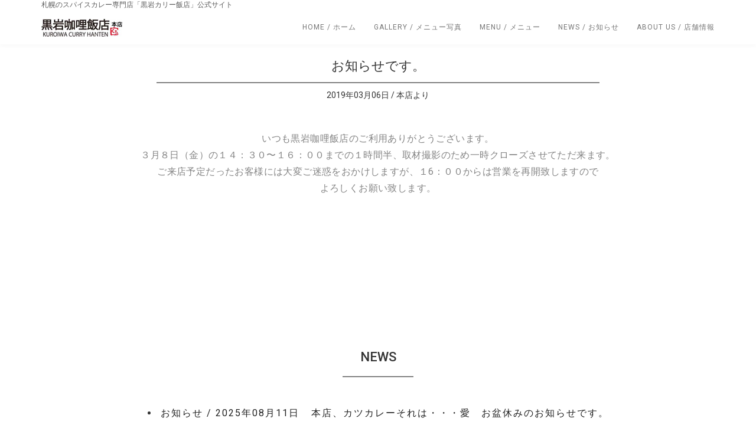

--- FILE ---
content_type: text/html; charset=UTF-8
request_url: http://www.kuroiwa-curryhanten.com/honten/%E3%81%8A%E7%9F%A5%E3%82%89%E3%81%9B%E3%81%A7%E3%81%99%E3%80%82
body_size: 3778
content:
<!DOCTYPE html>
<html lang="ja">
    <head>
        <meta http-equiv="X-UA-Compatible" content="IE=edge"><!-- IE8 -->
        <meta charset="UTF-8">
        <meta name="viewport" content="width=device-width, initial-scale=1"><!-- 表示領域 -->

        <meta name="keywords" content="札幌,カレー,ルーカレー,カリー,黒岩" /><!-- キーワード -->
        <meta name="description" content="札幌のスパイスカレー専門店 黒岩咖哩飯店（黒岩カレー飯店）のウェブサイト" /><!-- サイトの説明 -->

        <title>札幌スパイスカレー 黒岩咖哩飯店  &raquo; Blog Archive   &raquo; お知らせです。</title>

        <link rel="prev" href="http://www.kuroiwa-curryhanten.com/" /><!-- ページ -->
        <meta name="ROBOTS" content="ALL" /><!-- ロボット -->
        <meta name="Author" content="黒岩咖哩飯店" /><!-- 著者 -->
        <meta name="copyright" content="黒岩咖哩飯店" /><!-- 著作権 -->
        <link rev="made" href="mailto:info@kuroiwa-curryhan.com" /><!-- メール -->
        <link rel="SHORTCUT ICON" type="common_image/x-icon" href="http://kuroiwa-curryhan.sakura.ne.jp/wordpress/wp-content/uploads/2016/06/favicon.ico" /><!-- ファビコン -->

        <meta http-equiv="content-style-type" content="text/css" /><!-- stylesheet -->
        <meta http-equiv="content-script-type" content="text/javascript" /><!-- javascript -->
        
        <link rel="stylesheet" href="http://kuroiwa-curryhan.sakura.ne.jp/wordpress/wp-content/themes/kuroiwacurry/style.css" type="text/css" />
        <link href='https://fonts.googleapis.com/css?family=Roboto:400,500' rel='stylesheet' type='text/css'>

    </head>
    <body>

        <!-- preloader section -->
        <section class="preloader">
            <div class="sk-spinner sk-spinner-pulse"></div>
        </section>

        <!-- navigation section -->
        <section class="navbar navbar-default navbar-fixed-top" role="navigation">
            <div class="container">
                <div class="description">札幌のスパイスカレー専門店「黒岩カリー飯店」公式サイト</div>
                <div class="navbar-header">
                    <button class="navbar-toggle" data-toggle="collapse" data-target=".navbar-collapse">
                        <span class="icon icon-bar"></span>
                        <span class="icon icon-bar"></span>
                        <span class="icon icon-bar"></span>
                    </button>
                    <a href="http://www.kuroiwa-curryhanten.com/" class="navbar-brand"><img src="http://kuroiwa-curryhan.sakura.ne.jp/wordpress/wp-content/uploads/2016/05/logo.jpg" alt="札幌スパイスカレー 黒岩咖哩飯店" width="137px" height="30px"></a>
                </div>
                <div class="collapse navbar-collapse">
                    <ul class="nav navbar-nav navbar-right">
                        <li><a href="http://www.kuroiwa-curryhanten.com/">HOME / ホーム</a></li>
                        <!-- <li><a href="http://www.kuroiwa-curryhanten.com/#concept">CONCEPT / コンセプト</a></li> -->
						<li><a href="http://www.kuroiwa-curryhanten.com/#gallery">GALLERY / メニュー写真</a></li>
                        <li><a href="http://www.kuroiwa-curryhanten.com/#menu">MENU / メニュー</a></li>
                        <li><a href="http://www.kuroiwa-curryhanten.com/#news">NEWS / お知らせ</a></li>
                        <li><a href="http://www.kuroiwa-curryhanten.com/#about">ABOUT US / 店舗情報</a></li>
                    </ul>
                </div>
            </div>
        </section>
        <!-- blog section -->
        <section id="blog" class="parallax-section">
            <div class="container">
                <div class="row">

                    
                    
                    <div class="post">
                        
                        <div class="col-md-offset-2 col-md-8 col-sm-12 text-center">
                            <h1 class="heading">お知らせです。</h1>
							2019年03月06日                             / 本店より                        </div>
                        <div class="col-md-13 col-sm-13">
                            
                            <div class="entry">
                            <p>いつも黒岩咖哩飯店のご利用ありがとうございます。<br />
３月８日（金）の１４：３０〜１６：００までの１時間半、取材撮影のため一時クローズさせてただ来ます。<br />
ご来店予定だったお客様には大変ご迷惑をおかけしますが、１6：００からは営業を再開致しますので<br />
よろしくお願い致します。</p>
                            </div>

                        </div>

                    </div>

                    
                                        
                </div>
            </div>
        </section>

<!-- news section -->
<section id="news" class="parallax-section">
    <div class="container">
        <div class="row">

            <div class="col-md-offset-2 col-md-8 col-sm-12 text-center">
                <h1 class="heading">NEWS</h1>
                <hr>
            </div>

            <div class="col-md-13 col-sm-13">
                <ul>
                                         
                    <li><a href="http://www.kuroiwa-curryhanten.com/info/%e6%9c%ac%e5%ba%97%e3%80%81%e3%82%ab%e3%83%84%e3%82%ab%e3%83%ac%e3%83%bc%e3%81%9d%e3%82%8c%e3%81%af%e3%83%bb%e3%83%bb%e3%83%bb%e6%84%9b%e3%80%80%e3%81%8a%e7%9b%86%e4%bc%91%e3%81%bf%e3%81%ae%e3%81%8a" rel="bookmark" title="本店、カツカレーそれは・・・愛　お盆休みのお知らせです。"><span>お知らせ / 2025年08月11日</span>本店、カツカレーそれは・・・愛　お盆休みのお知らせです。</a></li>
                     
                    <li><a href="http://www.kuroiwa-curryhanten.com/honten/%e4%be%a1%e6%a0%bc%e6%94%b9%e5%ae%9a%e3%81%ae%e3%81%8a%e7%9f%a5%e3%82%89%e3%81%9b%e3%81%a7%e3%81%99%e3%80%82" rel="bookmark" title="価格改定のお知らせです。"><span>本店より / 2025年01月31日</span>価格改定のお知らせです。</a></li>
                     
                    <li><a href="http://www.kuroiwa-curryhanten.com/info/%e5%b9%b4%e6%9c%ab%e5%b9%b4%e5%a7%8b%e5%96%b6%e6%a5%ad%e3%81%ae%e3%81%8a%e7%9f%a5%e3%82%89%e3%81%9b%e3%81%a7%e3%81%99%e3%80%82" rel="bookmark" title="年末年始営業のお知らせです。"><span>お知らせ / 2024年12月30日</span>年末年始営業のお知らせです。</a></li>
                     
                    <li><a href="http://www.kuroiwa-curryhanten.com/%e3%82%ab%e3%83%84%e3%82%ab%e3%83%ac%e3%83%bc%e3%81%9d%e3%82%8c%e3%81%af%e3%83%bb%e3%83%bb%e3%83%bb%e6%84%9b%e3%82%88%e3%82%8a/%e3%82%ab%e3%83%84%e3%82%ab%e3%83%ac%e3%83%bc%e3%81%9d%e3%82%8c%e3%81%af%e3%83%bb%e3%83%bb%e3%83%bb%e6%84%9b-%e5%ae%9a%e4%bc%91%e6%97%a5%e3%81%ae%e3%81%8a%e7%9f%a5%e3%82%89%e3%81%9b%e3%81%a7%e3%81%99" rel="bookmark" title="カツカレーそれは・・・愛 定休日のお知らせです。"><span>カツカレーそれは・・・愛より / 2024年12月05日</span>カツカレーそれは・・・愛 定休日のお知らせです。</a></li>
                     
                    <li><a href="http://www.kuroiwa-curryhanten.com/%e3%82%ab%e3%83%84%e3%82%ab%e3%83%ac%e3%83%bc%e3%81%9d%e3%82%8c%e3%81%af%e3%83%bb%e3%83%bb%e3%83%bb%e6%84%9b%e3%82%88%e3%82%8a/%e3%82%ab%e3%83%84%e3%82%ab%e3%83%ac%e3%83%bc%e3%81%9d%e3%82%8c%e3%81%af%e3%83%bb%e3%83%bb%e3%83%bb%e6%84%9b-%e3%81%8a%e7%9b%86%e4%bc%91%e3%81%bf" rel="bookmark" title="カツカレーそれは・・・愛 お盆休み"><span>カツカレーそれは・・・愛より / 2024年08月10日</span>カツカレーそれは・・・愛 お盆休み</a></li>
                     
                    <li><a href="http://www.kuroiwa-curryhanten.com/honten/%e3%81%8a%e7%9b%86%e4%bc%91%e3%81%bf%e3%81%ae%e3%81%8a%e7%9f%a5%e3%82%89%e3%81%9b%e3%81%a7%e3%81%99%e3%80%82-2" rel="bookmark" title="お盆休みのお知らせです。"><span>本店より / 2024年08月01日</span>お盆休みのお知らせです。</a></li>
                     
                    <li><a href="http://www.kuroiwa-curryhanten.com/info/%e9%bb%92%e5%b2%a9%e5%92%96%e5%93%a9%e9%a3%af%e5%ba%97-%e6%9c%ac%e5%ba%97%e3%80%80%e8%87%a8%e6%99%82%e4%bc%91%e6%a5%ad%e3%81%ae%e3%81%8a%e7%9f%a5%e3%82%89%e3%81%9b" rel="bookmark" title="黒岩咖哩飯店 本店　臨時休業のお知らせ"><span>お知らせ / 2024年07月24日</span>黒岩咖哩飯店 本店　臨時休業のお知らせ</a></li>
                     
                    <li><a href="http://www.kuroiwa-curryhanten.com/%e3%82%ab%e3%83%84%e3%82%ab%e3%83%ac%e3%83%bc%e3%81%9d%e3%82%8c%e3%81%af%e3%83%bb%e3%83%bb%e3%83%bb%e6%84%9b%e3%82%88%e3%82%8a/%e3%82%ab%e3%83%84%e3%82%ab%e3%83%ac%e3%83%bc%e3%81%9d%e3%82%8c%e3%81%af%e3%83%bb%e3%83%bb%e3%83%bb%e6%84%9b%e3%80%80%e6%9c%ac%e6%97%a5%e8%87%a8%e6%99%82%e4%bc%91%e6%a5%ad%e3%81%a7%e3%81%99%e3%80%82" rel="bookmark" title="カツカレーそれは・・・愛　本日臨時休業です。"><span>カツカレーそれは・・・愛より / 2024年07月01日</span>カツカレーそれは・・・愛　本日臨時休業です。</a></li>
                     
                    <li><a href="http://www.kuroiwa-curryhanten.com/honten/%e9%bb%92%e5%b2%a9%e5%92%96%e5%93%a9%e9%a3%af%e5%ba%97-%e6%9c%ac%e5%ba%97-10%e5%91%a8%e5%b9%b4%e8%a8%98%e5%bf%b5%e3%81%ae%e3%81%8a%e7%9f%a5%e3%82%89%e3%81%9b%e3%81%a7%e3%81%99%e3%80%82" rel="bookmark" title="黒岩咖哩飯店 本店 10周年記念のお知らせです。"><span>本店より / 2024年06月12日</span>黒岩咖哩飯店 本店 10周年記念のお知らせです。</a></li>
                     
                    <li><a href="http://www.kuroiwa-curryhanten.com/info/%e9%bb%92%e5%b2%a9%e5%92%96%e5%93%a9%e9%a3%af%e5%ba%97-%e5%b1%b1%e9%bc%bb-%e3%83%aa%e3%83%8b%e3%83%a5%e3%83%bc%e3%82%a2%e3%83%ab%e3%82%aa%e3%83%bc%e3%83%97%e3%83%b3%e3%81%ae%e3%81%8a%e7%9f%a5%e3%82%89" rel="bookmark" title="黒岩咖哩飯店 山鼻 リニューアルオープンのお知らせです。"><span>お知らせ / 2024年06月12日</span>黒岩咖哩飯店 山鼻 リニューアルオープンのお知らせです。</a></li>
                                    </ul>
            </div>

        </div>
    </div>
</section>

<!-- footer section -->
<footer class="parallax-section" id="about">
    <div class="container">
        <div class="row">
		
                    <p>&nbsp;</p>
<div class="col-md-4 col-sm-4 wow fadeInUp" data-wow-delay="0.6s">
<div class="name">
<p><i class="fa fa-home"></i> 店名</p>
<h4>黒岩咖哩飯店 クロイワカリィハンテン 本店</h4>
</div>
<div class="ph">
<p><i class="fa fa-phone"></i> お問合せ</p>
<h4>011-596-9987</h4>
</div>
<div class="address">
<p><i class="fa fa-map-marker"></i> 住所</p>
<h4><a href="https://goo.gl/maps/TGN3SKK2CtK2" target="_blank" rel="noopener noreferrer">札幌市中央区大通西 8 丁目 2-39 MAP <i class="fa fa-external-link"></i></a></h4>
<h4>北大通ビル地下１階</h4>
</div>
<div class="time">
<p><i class="fa fa-clock-o"></i>営業時間</p>
<h4>月 &#8211; 土 : 11:30 &#8211; 19:00（LO 18:30）</h4>
<p>新型コロナウィルス対策の営業時間の変更有り(感染拡大中につき時短営業中）</p>
<h4>定休日 : 日曜祝日休み（他臨時休業有り）</h4>
</div>
<div class="parking">
<p><i class="fa fa-automobile"></i> パーキング</p>
<h4>無し : 近隣に有料コインパーキング有り</h4>
</div>
<div class="station">
<p><i class="fa fa-gratipay"></i> 最寄駅</p>
<h4>札幌地下鉄東西線：西11丁目駅</h4>
</div>
</div>
<div class="col-md-4 col-sm-4 wow fadeInUp" data-wow-delay="0.6s">
<div class="name">
<p><i class="fa fa-home"></i> 店名</p>
<h4>カツカレーそれは・・・愛</h4>
</div>
<div class="ph">
<p><i class="fa fa-phone"></i> お問合せ</p>
<h4>011-522-9685</h4>
</div>
<div class="address">
<p><i class="fa fa-map-marker"></i> 住所</p>
<h4><a href="https://goo.gl/maps/fkfJAFX5aUF2" target="_blank" rel="noopener noreferrer">札幌市中央区南 14 条西 8 丁目 5-27 MAP <i class="fa fa-external-link"></i></a></h4>
<h4>東屯田通り沿い</h4>
</div>
<div class="time">
<p><i class="fa fa-clock-o"></i>営業時間</p>
<h4>11:00 &#8211; 15:30（LO 15:00）</h4>
<p>新型コロナウィルス対策の営業時間の変更有り(感染拡大中につき時短営業中）</p>
<h4>定休日：無し</h4>
</div>
<div class="parking">
<p><i class="fa fa-automobile"></i> パーキング</p>
<h4>有り : 店舗裏3台　店舗左横１台</h4>
<h4>近隣に有料コインパーキング2箇所有り</h4>
</div>
<p><!--


<div class="station">

<i class="fa fa-gratipay"></i> 最寄駅


<h4>市電：行啓通停</h4>


</div>


--></p>
</div>
<div class="col-md-4 col-sm-4 wow fadeInUp" data-wow-delay="0.6s">
<h2>Follow Us</h2>
<ul class="social-icon">
<li style="list-style-type: none;">
<ul class="social-icon">
<li></li>
<li></li>
</ul>
</li>
</ul>
<p><!--
 	

<li><a href="#" class="fa fa-twitter wow bounceIn" data-wow-delay="0.6s"></a></li>


--><br />
<!--
 	

<li><a href="#" class="fa fa-behance wow bounceIn" data-wow-delay="0.9s"></a></li>


--><br />
<!--
 	

<li><a href="#" class="fa fa-github wow bounceIn" data-wow-delay="0.9s"></a></li>


--></p>
<div class="name">
<p><i class="fa fa-home"></i> オンラインショップ「BASE」</p>
<h4><a href="https://kuroiwacurry.thebase.in/" target="_blank" rel="noopener noreferrer">札幌スパイスカレー黒岩咖哩飯店オンライン <i class="fa fa-external-link"></i></a></h4>
</div>
</div>
					
        </div>
    </div>
</footer>

<!-- map section -->
<!--google map 問題解決まで非表示にします <div id="map" style="width: 100%; height: 400px;"></div> -->

<!-- copyright section -->
<section id="copyright">
    <div class="container">
        <div class="row">
            <div class="col-md-12 col-sm-12">
                <h3><a href="http://www.kuroiwa-curryhanten.com/">黒岩咖哩飯店</a></h3>
                <p>Copyright © 2016 <a href="http://www.kuroiwa-curryhanten.com/">Kuroiwa Curry Hanten</a></p>
            </div>
        </div>
    </div>
</section>

<!-- JAVASCRIPT JS FILES -->	
<script type="text/javascript" src="http://kuroiwa-curryhan.sakura.ne.jp/wordpress/wp-content/themes/kuroiwacurry/js/jquery.js"></script>
<script type="text/javascript" src="http://kuroiwa-curryhan.sakura.ne.jp/wordpress/wp-content/themes/kuroiwacurry/js/bootstrap.min.js"></script>
<script type="text/javascript" src="http://kuroiwa-curryhan.sakura.ne.jp/wordpress/wp-content/themes/kuroiwacurry/js/jquery.parallax.js"></script>
<script type="text/javascript" src="http://kuroiwa-curryhan.sakura.ne.jp/wordpress/wp-content/themes/kuroiwacurry/js/smoothscroll.js"></script>
<script type="text/javascript" src="http://kuroiwa-curryhan.sakura.ne.jp/wordpress/wp-content/themes/kuroiwacurry/js/nivo-lightbox.min.js"></script>
<script type="text/javascript" src="http://kuroiwa-curryhan.sakura.ne.jp/wordpress/wp-content/themes/kuroiwacurry/js/wow.min.js"></script>
<script type="text/javascript" src="http://kuroiwa-curryhan.sakura.ne.jp/wordpress/wp-content/themes/kuroiwacurry/js/custom.js"></script>
<script type="text/javascript" src="http://www.google.com/jsapi/"></script>
<script type="text/javascript" src="http://kuroiwa-curryhan.sakura.ne.jp/wordpress/wp-content/themes/kuroiwacurry/js/googlemap.js"></script>
</body>
</html>

--- FILE ---
content_type: text/css
request_url: http://kuroiwa-curryhan.sakura.ne.jp/wordpress/wp-content/themes/kuroiwacurry/style.css
body_size: 2066
content:
/*
Theme Name: KuroiwaCurry
Description: <a href="http://www.kuroiwa-curryhanten.com/">黒岩咖哩飯店</a>のテーマ
Theme URI: http://www.kuroiwa-curryhanten.com/
Author: 黒岩咖哩飯店
Author URI: http://www.kuroiwa-curryhanten.com/
Version: 1
License:
License URI:
*/



@import"css/bootstrap.min.css";
@import"css/animate.min.css";
@import"css/font-awesome.min.css";
@import"css/nivo-lightbox.css";
@import"css/nivo_themes/default/default.css";
@import"http://netdna.bootstrapcdn.com/font-awesome/4.1.0/css/font-awesome.min.css";



body
	{
		background: #ffffff;
    font-family: 'Roboto', sans-serif;
    font-weight: 400;
    position: relative;
	}

.heading {
  font-size: 22px;
  font-weight: 500;
}

.subheading {
  font-size: 16px;
  padding-bottom: 60px;
}

p {
  color: #848484;
  font-weight: 400;
  font-size: 16px;
  letter-spacing: 0.4px;
  line-height: 28px;
}

hr {
	border-top: 2px solid #828282;
	width: 120px;
}

#menu, #gallery, #team, #concept, #blog {
	padding-top: 100px;
	padding-bottom: 100px;
}

#menu {
  background: #f0f0f0;
}

#news {
  background: #ffffff;
}

.parallax-section {
  background-attachment: fixed !important;
  background-size: cover !important;
}

/* preloader section */
.preloader  {
        position: fixed;
        top: 0;
        left: 0;
        width: 100%;
        height: 100%;
        z-index: 99999;
        display: -webkit-flex;
        display: -ms-flexbox;
        display: -webkit-box;
        display: flex;
        -webkit-flex-flow: row nowrap;
            -ms-flex-flow: row nowrap;
                flex-flow: row nowrap;
        -webkit-justify-content: center;
            -ms-flex-pack: center;
                -webkit-box-pack: center;
                justify-content: center;
        -webkit-align-items: center;
            -ms-flex-align: center;
                -webkit-box-align: center;
                align-items: center;
        background: none repeat scroll 0 0 #fff;
    }
.sk-spinner-pulse {
  width: 40px;
  height: 40px;
  background-color: #F6D76B;
  border-radius: 100%;
  -webkit-animation: sk-pulseScaleOut 1s infinite ease-in-out;
          animation: sk-pulseScaleOut 1s infinite ease-in-out; }

@-webkit-keyframes sk-pulseScaleOut {
  0% {
    -webkit-transform: scale(0);
            transform: scale(0); }
  100% {
    -webkit-transform: scale(1);
            transform: scale(1);
    opacity: 0; } }

@keyframes sk-pulseScaleOut {
  0% {
    -webkit-transform: scale(0);
            transform: scale(0); }
  100% {
    -webkit-transform: scale(1);
            transform: scale(1);
    opacity: 0; } }


/* description section */
.description {
    color: #5C5C5C;
    font-size: 12px;
}

/* start navigation */
.navbar-default {
  background: #ffffff;
  box-shadow: 0px 2px 8px 0px rgba(50, 50, 50, 0.04);
  border: none;
  margin-bottom: 0;
}
.navbar-brand, .navbar-nav li a {
  line-height: 28px;
}
.navbar-default .navbar-brand  {
  color: #5C5C5C;
  font-size: 22px;
  font-weight: bold;
  letter-spacing: 2px;
}
.navbar-default .navbar-nav li a {
  font-size: 12px;
  letter-spacing: 1px;
}

/* home section */
#home {
  background: url('images/home-bg.jpg') 50% 0 repeat-y fixed;
  background-size: cover;
  background-position: center;
  color: #ffffff;
  display: -webkit-box;
  display: -webkit-flex;
  display: -ms-flexbox;
  display: flex;
  -webkit-box-align: center;
  -webkit-align-items: center;
      -ms-flex-align: center;
          align-items: center;
  height: 100vh;
  text-align: center;
}
#home h1 {
    font-size: 20px;
    letter-spacing: 8px;
    font-style: normal;
    padding-top: 10px;
}
#home h2 {
    letter-spacing: 20px;
    padding-top: 10px;
}
#home h3 {
    font-size: 14px;
    letter-spacing: 8px;
    font-style: normal;
    padding-top: 10px;
}
#home .btn {
  background: transparent;
  border-radius: 0;
  border: 3px solid #ffffff;
  color: #ffffff;
  font-weight: bold;
  letter-spacing: 2px;
  padding: 16px 42px;
  margin-top: 40px;
  -webkit-transition: all 0.4s ease-in-out;
  transition: all 0.4s ease-in-out;
}

#home .btn:hover {
  background: #ffffff;
  color: #202020;
}

/* concept section */
#concept .col-md-8 {
    padding-bottom: 70px;
}
#concept .col-md-6 {
    padding-bottom: 18px;
}
#concept h4 {
    line-height: 1.5;
    font-size: 18px;
    font-weight: bold;
    color: #990000;
    letter-spacing: 2px;
    padding-bottom: 10px;
}

/* menu section */
#menu .col-md-13, #menu .col-sm-13 {
    clear: both;
    float: none;
}
#menu h4 {
	line-height: 1.5;
}
#menu ul, #menu li {
	list-style-position: outside;
}
#menu ul {
        margin: 0px 20px;
        padding: 0 0 30px 0;
}
#menu li {
    font-size: 14px;
    margin: 0 0 15px 0;
    padding: 0px;
    list-style-type: none;
}
#menu li.ttl {
    font-size: 18px;
    padding-bottom: 2px;
    margin-bottom: 2px;
    border-bottom: 1px dotted #666666;
}
#menu .col-md-8 {
    padding-bottom: 42px;
}
#menu span {
  color: #5C5C5C;
}

/* gallery section */
#gallery {
  padding-top: 80px;
  padding-bottom: 80px;
}
#gallery .col-md-14 {
  padding-top: 52px;
}
#gallery img {
  width: 100%;
  padding-bottom: 18px;
}
#gallery .col-md-14 div {
  position: relative;
  bottom: 18px;
  padding-bottom: 12px;
}
#gallery h3 {
  font-size: 18px;
  line-height: 8px;
}

/* news section */
#news {
    padding-top: 80px;
    padding-bottom: 100px;
}

#news .col-md-13, #news .col-sm-13 {
    clear: both;
    float: none;
    margin: auto;
    padding: auto;
}

#news ul {
    padding: 20px 0 0 0;
    margin: 0px;
}

#news li {
    font-size: 16px;
    letter-spacing: 2px;
    font-style: normal;
    padding: 10px 0;
    margin: 0px;
    text-align: center;
    list-style-position: inside;
}

#news span{ 
    margin-right: 20px;
}

#news a {
    color: #202020;
}

#news a:hover {
    text-decoration: underline;
}


/* footer section */
footer {
  background: url('images/footer-bg.jpg') 50% 0 repeat-y fixed;
  background-size: cover;
  background-position: center;
  color: #ffffff;
  padding-top: 80px;
  padding-bottom: 80px;
}

footer h2 {
    padding-bottom: 14px;
    font-weight: normal;
    letter-spacing: 5px;
    font-size: 16px;
}
footer h3 {
  padding-top: 8px;
    font-size: 14px;
    font-weight: normal;
}
footer h4 {
    font-size: 14px;
    font-weight: normal;
}
footer p {
  color: #ffffff;
    font-size: 14px;
    font-weight: normal;
}
footer span {
  padding-left: 24px;
    font-size: 14px;
    font-weight: normal;
}
footer .name, footer .ph, footer .address, footer .station, footer .parking, footer .time {
  padding-top: 12px;
  padding-bottom: 12px;
}
footer .fa {
  font-size: 12px;
  padding-right: 10px;
}
footer a {
    color: #ffffff;
}
footer a:hover {
    text-decoration: underline;
}

/* social icon */
.social-icon {
  padding: 0;
}
.social-icon li {
  list-style: none;
  display: inline-block;
  padding: 0;
}
.social-icon li a {
  background: #f0f0f0;
  border-radius: 50%;
  color: #5C5C5C;
  font-size: 16px;
  width: 48px;
  height: 48px;
  line-height: 48px;
  text-align: center;
  text-decoration: none;
  -webkit-transition: all 0.4s ease-in-out;
  transition: all 0.4s ease-in-out;
  margin-top: 12px;
  margin-right: 16px;
  top: 0;
  position: relative;
  padding: 0;
}
.social-icon li a:hover {
  background: #F6D76B;
  top: 5px;
}

/* googlemap section */


/* copyright section */
#copyright {
    background: #343434;
    color: #ffffff;
  padding-top: 25px;
  padding-bottom: 25px;
  text-align: center;
}
#copyright p {
  color: #ffffff;
}
#copyright a {
  color: #ffffff;
}
#copyright a:hover {
  color: #FF0;
}

/* blog section */
#blog {
    padding-top: 80px;
    padding-bottom: 100px;
}

#blog .col-md-13, #blog .col-sm-13 {
    clear: both;
    float: none;
    margin: auto;
    padding: auto;
    text-align: center;
}

#blog .entry{
    padding: 50px;
}

#blog h1{
    border-bottom: 2px solid #828282;
    padding-bottom: 15px;
}

--- FILE ---
content_type: application/javascript
request_url: http://kuroiwa-curryhan.sakura.ne.jp/wordpress/wp-content/themes/kuroiwacurry/js/custom.js
body_size: 438
content:

// preloader
$(window).load(function(){
    $('.preloader').fadeOut(1000); // set duration in brackets    
});

/* HTML document is loaded. DOM is ready. 
-------------------------------------------*/
$(function(){

  // ------- WOW ANIMATED ------ //
  wow = new WOW(
  {
    mobile: false
  });
  wow.init();

  // ------- JQUERY PARALLAX ---- //
  function initParallax() {
    $('#home').parallax("100%", 0.1);
    $('#gallery').parallax("100%", 0.3);
    $('#menu').parallax("100%", 0.2);
    $('#team').parallax("100%", 0.3);
    $('#contact').parallax("100%", 0.1);

  }
  initParallax();

  // HIDE MOBILE MENU AFTER CLIKING ON A LINK
  $('.navbar-collapse a').click(function(){
        $(".navbar-collapse").collapse('hide');
    });

  // NIVO LIGHTBOX
  $('#gallery a').nivoLightbox({
        effect: 'fadeScale',
    });

});



--- FILE ---
content_type: application/javascript
request_url: http://kuroiwa-curryhan.sakura.ne.jp/wordpress/wp-content/themes/kuroiwacurry/js/googlemap.js
body_size: 723
content:
google.load('maps', '3.x', {
    'other_params': 'sensor=false'
});

//マップの初期設定
function initialize() {
    //マップの中心座標
    var myLatLng = new google.maps.LatLng(43.060389, 141.344253);

    //マップの設定オプション
    var myOptions = {
        zoom: 18, //ズームレベル
        center: myLatLng, //中心座標
        mapTypeId: google.maps.MapTypeId.ROADMAP, //マップタイプ
        disableDoubleClickZoom: true, //ダブルクリックでの移動を無効化
        scrollwheel: false, //ホイールでの移動を無効化
        draggable: false //ドラッグを無効化
    };

    map = new google.maps.Map(document.getElementById('map'), myOptions);

    var samplestyle = [{
        stylers: [{
            hue: '#4169E1'
        }]
    }];

    var sampleMapType = new google.maps.StyledMapType(samplestyle, {});
    map.mapTypes.set('sample', sampleMapType);
    map.setMapTypeId('sample');

    var iconBase = 'http://kuroiwa-curryhan.sakura.ne.jp/wordpress/wp-content/uploads/2016/05/';
    var marker = new google.maps.Marker({
        position: myLatLng,
        map: map,
        icon: iconBase + 'marker.png'
    });

}

//作成したマップの呼び出し
google.setOnLoadCallback(initialize);